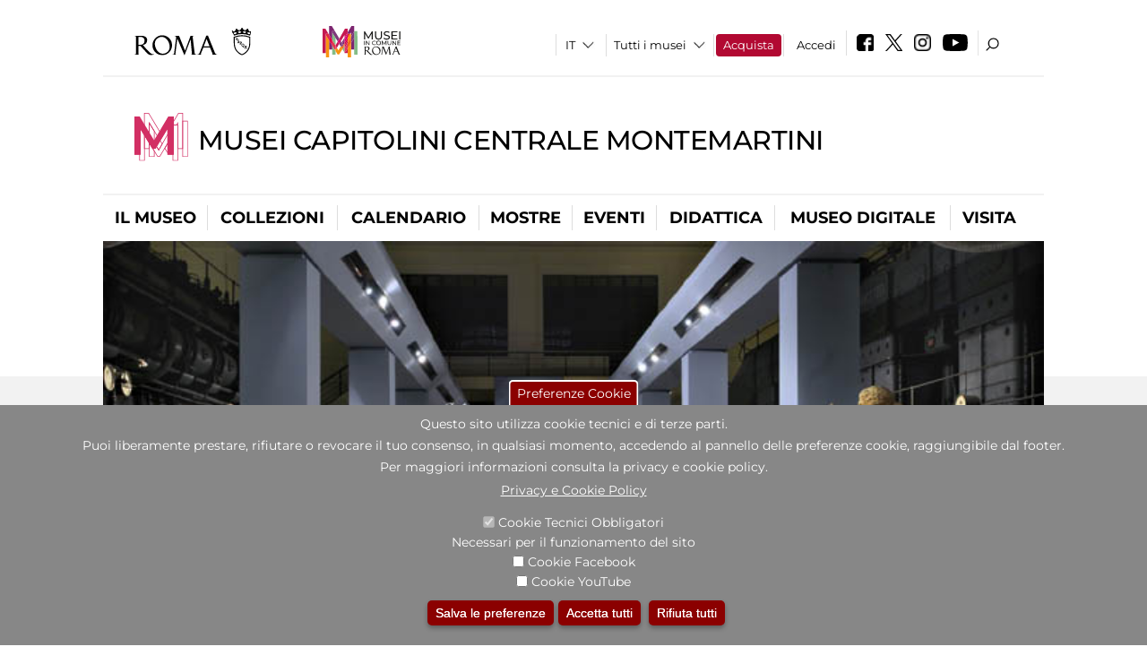

--- FILE ---
content_type: image/svg+xml
request_url: https://www.centralemontemartini.org/sites/all/themes/dark_elegant/images/calendario_right_black.svg
body_size: 205
content:
<?xml version="1.0" encoding="utf-8"?>
<!-- Generator: Adobe Illustrator 16.0.0, SVG Export Plug-In . SVG Version: 6.00 Build 0)  -->
<!DOCTYPE svg PUBLIC "-//W3C//DTD SVG 1.1//EN" "http://www.w3.org/Graphics/SVG/1.1/DTD/svg11.dtd">
<svg version="1.1" id="Livello_1" xmlns="http://www.w3.org/2000/svg" xmlns:xlink="http://www.w3.org/1999/xlink" x="0px" y="0px"
	 width="7.898px" height="12.792px" viewBox="0 0 7.898 12.792" enable-background="new 0 0 7.898 12.792" xml:space="preserve">
<path id="arrow_left_white_small_icon" fill="#070707" d="M-0.001,1.5l4.883,4.9l-4.883,4.889l1.5,1.5L7.899,6.4L1.499,0L-0.001,1.5
	z"/>
</svg>
